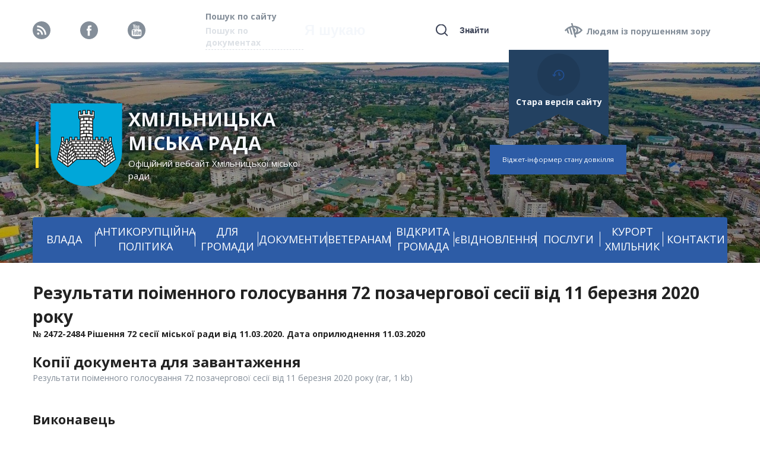

--- FILE ---
content_type: text/html; charset=utf-8
request_url: https://rada.ekhmilnyk.gov.ua/uk/documents/item/6723
body_size: 13199
content:

<!DOCTYPE html>
<html>
<head>
    <meta charset="utf-8">
    <meta name="viewport" content="width=device-width,initial-scale=1,user-scalable=no">
    <meta http-equiv="X-UA-Compatible" content="ie=edge">
    <title>Результати поіменного голосування 72 позачергової сесії від 11 березня 2020 року - </title>
    <meta property="og:url" content="/uk/documents/item/6723" />
    <meta property="og:type" content="website" />
    <meta property="og:title" content="Результати поіменного голосування 72 позачергової сесії від 11 березня 2020 року - " />
    <meta property="og:image" content="https://https://rada.ekhmilnyk.gov.ua/content/app/img/Big_Gerb_fin.png" />
    <meta property="og:image:width" content="600" />
    <meta property="og:image:height" content="690" />
    <link rel="preconnect" href="https://fonts.gstatic.com">
    <link href="https://fonts.googleapis.com/css2?family=Open+Sans:wght@400;700&display=swap" rel="stylesheet">
    <link href="/Content/css/style.min.css" rel="stylesheet" type="text/css">
    <link href="/Content/css/custom.css" rel="stylesheet" type="text/css" />
    <link href="/Content/fonts/stylesheet.css" type="text/css" rel="stylesheet">
    
    <script src="https://code.jquery.com/jquery-2.2.4.min.js"></script>
    <link href="/Content/FormStyler/dist/jquery.formstyler.css" rel="stylesheet">
    <link href="/Content/FormStyler/dist/jquery.formstyler.theme.css" rel="stylesheet">
    <script src="/Content/FormStyler/dist/jquery.formstyler.min.js"></script>
    <link rel="stylesheet" href="https://cdnjs.cloudflare.com/ajax/libs/datepicker/0.6.5/datepicker.min.css">
    <link rel="stylesheet" href="https://cdnjs.cloudflare.com/ajax/libs/magnific-popup.js/1.1.0/magnific-popup.min.css">
    
    <link rel="stylesheet" type="text/css" href="/Content/slick/slick/slick-theme.css">
    <link rel="stylesheet" type="text/css" href="/Content/slick/slick/slick.css">
    <script src="/Content/slick/slick/slick.min.js"></script>
    <script type="text/javascript" src="https://cdnjs.cloudflare.com/ajax/libs/magnific-popup.js/1.1.0/jquery.magnific-popup.min.js"></script>
    <script type="text/javascript" src="https://maps.googleapis.com/maps/api/js?key=AIzaSyBM123VIfYq9BKb7Amtd5MIO5_tQUEWFXU"></script>
    
    <script type="text/javascript" src="/Content/js/map.js"></script>
    <script src="/Content/libs/datepicker/dist/datepicker.js"></script>
    <script src="/Content/libs/datepicker/i18n/datepicker.uk-UA.js"></script>
    <script src="/Content/js/script.js"></script>
    
    
    <link rel="shortcut icon" type="image/png" href="/upload/cms_logo/o_1fckvj2pdnf3oojqd39tl5lj1r.png" />
</head>
<body>

    <header class="b-header">
        <div class="top__part">
            <div class="container">
                <div class="line">
                    <div class="social">
                        <a href="/"><img src="/Content/images/fill-248.svg" width="30" height="30" alt="link"></a>
                            <a href="https://www.facebook.com/HmilnykMRada/"><img src="/Content/images/fill-250.svg" width="30" height="30" alt="link"></a>                                                                            <a href="https://www.youtube.com/channel/UC4C22xj_0294gjvGbPnBEGg"><img src="/Content/images/group-261.svg" width="30" height="30" alt="link"></a>                                            </div>
                    <div class="search__area">

                        <ul class="switch__space">
                            <li class="switch active">Пошук по сайту</li>
                            <li class="switch">Пошук по документах</li>
                        </ul>
                        <div class="search__space">
                            <div class="search active">
<form action="/uk/Search/Search" class="header-middle-search-form" method="get">                                    <input type="text" name="query" id="33" placeholder="Я шукаю">
                                    <label for="33"></label>
                                    <button type="submit">Знайти</button>
</form>                            </div>
                            <div class="search">
<form action="/uk/Search/Documents" class="header-middle-search-form" method="get">                                    <input type="text" name="query" id="34" placeholder="Я шукаю">
                                    <label for="34"></label>
                                    <button type="submit">Знайти</button>
</form>                            </div>
                        </div>
                    </div>
                    <div class="__left">
                        <a href="javascript:void(0);" class="blind__people">Людям із порушенням зору</a>
                    </div>
                </div>
            </div>
        </div>
        <div class="bottom__part" style="background-image: url(/upload/cms_logo/o_1gcoso34acsq11hlokooqb151s1r.jpg);">
            <div class="container">
                    <a href="/uk" class="old_site">
                        <div class="wrapper">
                            <div class="img"><img src="/Content/images/backup.svg" alt="back" width="31" height="27"></div>
                            <p>Стара версія сайту</p>
                        </div>
                    </a>
				     <a class="widget-container btn btn-primary" href="/uk/Widgets/StatusEnvironmentInformer">
                    <div class="wrapper">
                        <p>                  
                            Віджет-інформер стану довкілля
                        </p>
                    </div>
                </a>
                <a href="/" class="logo">
                    
                    <img src="/Content/images/flag.svg" width="5" height="78" alt="flag">
                    <img src="https://rada.ekhmilnyk.gov.ua/upload/cms_logo/o_1fckvj2pdnf3oojqd39tl5lj1r.png" height="140" alt="sign">
                    <div class="text__part">
                        <h3 class="head">ХМІЛЬНИЦЬКА МІСЬКА РАДА</h3>
                        <p class="sub__head">Офіційний вебсайт Хмільницької міської ради</p>
                    </div>
                </a>
                <div class="menu_mobile">
                    <div class="mob__part">
                        <div class="sendwich"><span class="sendwich-btn"></span></div>
                        <div class="__left"><a href="javascript:void(0);" class="blind__people"><img src="/Content/images/fill.svg" alt="blind" width="30" height="25"></a><a href="#" class="lenguage"><img src="/Content/images/lang.svg" alt="blind" width="24" height="22"></a></div>
                    </div>
                    <menu>
                        <ul class="menu">
	<li class="sub">

			<a href="javascript:void(0);">ВЛАДА</a>
					<ul class="sub__menu">
					<li class="sub__sub">

							<a href="javascript:void(0);">Міський голова</a>
													<ul class="sub__sub__menu">
									<li>
												<a href="/uk/persons/item/36/yurchishin-mikola-vasilovich">Біографія</a>
									</li>
									<li>
												<a href="/uk/page/rozporyadzhennya-miskogo-golovi">Розпорядження міського голови</a>
									</li>
									<li>
												<a href="/uk/page/osobistij-prijom-miskim-golovoyu">Особистий прийом</a>
									</li>
									<li>
												<a href="/uk/page/schorichnij-zvit-miskogo-golovi">Щорічний звіт міського голови</a>
									</li>
							</ul>
					</li>
					<li class="sub__sub">

							<a href="javascript:void(0);">Керівний склад</a>
													<ul class="sub__sub__menu">
									<li>
												<a href="/uk/persons/item/66/krepkij-pavlo-vasilovich">Секретар міської ради</a>
									</li>
									<li>
												<a href="/uk/persons/category/zastupniki-miskogo-golovi/">Заступники міського голови з питань діяльності виконавчих органів міської ради</a>
									</li>
									<li>
												<a href="/uk/persons/item/87/-matash-sergij-petrovich">Керуючий справами виконкому міської ради</a>
									</li>
							</ul>
					</li>
					<li class="sub__sub">

							<a href="javascript:void(0);">Міська рада</a>
													<ul class="sub__sub__menu">
									<li>
												<a href="/uk/page/reglament-miskoi-radi">Регламент ради</a>
									</li>
									<li>
												<a href="/uk/page/spisok-deputativ">Список депутатів</a>
									</li>
									<li>
												<a href="/uk/page/plenarni-zasidannya-miskoi-radi">Пленарні засідання міської ради</a>
									</li>
									<li>
												<a href="/uk/page/-17">Постійні комісії міської ради </a>
									</li>
									<li>
												<a href="/uk/page/polozhennya-pro-pomichnika-konsultanta-deputata-miskoi-radi">Положення про помічника-консультанта депутата Хмільницької міської ради</a>
									</li>
									<li>
												<a href="/uk/page/vikoristannya-koshtiv-deputatskogo-fondu">Використання коштів депутатського фонду </a>
									</li>
							</ul>
					</li>
					<li class="sub__sub">

							<a href="javascript:void(0);">Виконавчий комітет</a>
													<ul class="sub__sub__menu">
									<li>
												<a href="/uk/page/polozhennya-pro-vikonavchij-komitet">Положення про виконавчий комітет</a>
									</li>
									<li>
												<a href="/uk/persons/category/vikonavchij-komitet/">Склад виконавчого комітету</a>
									</li>
									<li>
												<a href="/uk/page/proekti-rishen-vikonavchogo-komitetu">Проекти рішень</a>
									</li>
									<li>
												<a href="/uk/page/rishennya-vikonavchogo-komitetu">Рішення виконкому</a>
									</li>
							</ul>
					</li>
					<li class="sub__sub">

								<a href="/uk/page/informaciya-pro-oplatu-praci">Виконавчі органи міської ради</a>
													<ul class="sub__sub__menu">
									<li>
												<a href="/uk/organizations/category/strukturni-pidrozdili-miskoi-radi/">Управління, служби та відділи </a>
									</li>
									<li>
												<a href="/uk/page/vikonavchij-komitet-hmilnickoi-miskoi-radi">Інформація про оплату праці</a>
									</li>
									<li>
												<a href="/uk/page/vakansii-vikonavchih-organiv">Вакансії</a>
									</li>
									<li>
												<a href="/uk/page/ochischennya-vladi">Очищення влади</a>
									</li>
							</ul>
					</li>
					<li class="sub__sub">

							<a href="javascript:void(0);">Про старосту</a>
													<ul class="sub__sub__menu">
									<li>
												<a href="/uk/page/pro-gromadu">Про громаду</a>
									</li>
									<li>
												<a href="/uk/page/pro-starostu">Про старосту </a>
									</li>
									<li>
												<a href="/uk/page/sarostinski-okrugi">Старостинські округи</a>
									</li>
							</ul>
					</li>
					<li class="sub__sub">

							<a href="javascript:void(0);">Дорадчі та колегіальні органи</a>
													<ul class="sub__sub__menu">
									<li>
												<a href="/uk/page/rada-identichnosti-">Рада ідентичності </a>
									</li>
									<li>
												<a href="/uk/page/rada-rodin-zahisnikiv-ukraini">Рада родин захисників України</a>
									</li>
									<li>
												<a href="/uk/page/rada-vpo">Рада ВПО</a>
									</li>
									<li>
												<a href="/uk/page/molodizhna-rada">Молодіжна рада</a>
									</li>
									<li>
												<a href="/uk/page/rada-bezbarernosti-">Рада безбар'єрності </a>
									</li>
									<li>
												<a href="/uk/page/volonterska-rada">Волонтерська рада</a>
									</li>
									<li>
												<a href="/uk/page/koordinacijnij-centr-">Координаційний центр</a>
									</li>
									<li>
												<a href="/uk/page/investicijna-rada">Інвестиційна рада</a>
									</li>
									<li>
												<a href="/uk/page/gromadska-rada">Громадська рада</a>
									</li>
							</ul>
					</li>
			</ul>
	</li>
	<li class="sub">

			<a href="javascript:void(0);">АНТИКОРУПЦІЙНА ПОЛІТИКА</a>
					<ul class="sub__menu">
					<li class="">

								<a href="/uk/page/zagalna-informaciya">Загальна інформація</a>
											</li>
					<li class="">

								<a href="/uk/page/zapobigannya-konfliktu-interesiv">Запобігання конфлікту інтересів</a>
											</li>
					<li class="">

								<a href="/uk/page/deklaruvannya">Декларування</a>
											</li>
					<li class="">

								<a href="/uk/page/osnovni-zasadi-dobrochesnosti-miscevogo-samovryaduvannya">Основні засади доброчесності місцевого самоврядування</a>
											</li>
					<li class="">

								<a href="/uk/page/yak-povidomiti-pro-korupciyu">Як повідомити про корупцію</a>
											</li>
					<li class="">

								<a href="/uk/page/informaciya-dlya-vikrivachiv">Інформація для викривачів</a>
											</li>
			</ul>
	</li>
	<li class="sub">

			<a href="javascript:void(0);">ДЛЯ ГРОМАДИ</a>
					<ul class="sub__menu">
					<li class="">

								<a href="/uk/page/statut-hmilnickoi-miskoi-teritorialnoi-gromadi">Статут територіальної громади</a>
											</li>
					<li class="">

								<a href="/uk/page/narodna-iniciativa">Народна ініціатива</a>
											</li>
					<li class="">

								<a href="/uk/page/reestr-teritorialnoi-gromadi">Реєстр територіальної громади</a>
											</li>
					<li class="">

								<a href="/uk/page/dovidnuk">Довідник підприємств</a>
											</li>
					<li class="">

								<a href="/uk/page/zahisni-sporudi">Цивільний захист</a>
											</li>
					<li class="">

								<a href="/uk/page/teritorialna-oborona">Територіальна оборона</a>
											</li>
					<li class="">

								<a href="/uk/organizations/category/zakladi-osviti/">Освіта</a>
											</li>
					<li class="">

								<a href="/uk/page/molod">Молодь</a>
											</li>
					<li class="">

								<a href="/uk/page/sport">Спорт</a>
											</li>
					<li class="">

								<a href="/uk/page/-18">Захист прав дитини</a>
											</li>
					<li class="">

								<a href="/uk/organizations/category/medichni-zakladi/">Медицина</a>
											</li>
					<li class="">

								<a href="/uk/page/marshruti-poslug-z-mentalnogo-zdorovya-v-hmilnickij-gromadi">Маршрути послуг із ментального здоров'я</a>
											</li>
					<li class="">

								<a href="/uk/organizations/category/muzei-zakladi-kulturi/">Культура</a>
											</li>
					<li class="">

								<a href="/uk/page/socialniy-zahist">Соціальний захист</a>
											</li>
					<li class="">

								<a href="/uk/page/veteranska-politika">Ветеранська політика</a>
											</li>
					<li class="">

								<a href="/uk/page/Energoefectyvnist">Енергоефективність</a>
											</li>
					<li class="">

								<a href="/uk/page/konkursi-ta-granti">Конкурси та гранти</a>
											</li>
					<li class="">

								<a href="/uk/page/pidpriemnictvo">Підприємництво</a>
											</li>
					<li class="">

								<a href="/uk/page/zakladi-torgivli-ta-sferi-poslug">Заклади торгівлі та сфери послуг</a>
											</li>
					<li class="">

								<a href="/uk/page/transport">Транспорт</a>
											</li>
					<li class="">

								<a href="/uk/page/zahist-prav-spozhivachiv">Захист прав споживачів</a>
											</li>
					<li class="">

								<a href="/uk/page/silske-gospodarstvo">Сільське господарство</a>
											</li>
					<li class="">

								<a href="/uk/page/Organy_samoorganizacii_naselennia">Органи самоорганізації населення</a>
											</li>
					<li class="">

								<a href="/uk/page/osbb">ОСББ</a>
											</li>
					<li class="">

								<a href="/uk/page/gromadski-sluhannya-">Громадські слухання</a>
											</li>
					<li class="">

								<a href="/uk/page/Konsultacii_z_gromadskistiu">Консультації з громадськістю</a>
											</li>
					<li class="">

								<a href="/uk/page/gromadski-organizacii">Громадські організації</a>
											</li>
					<li class="">

								<a href="/uk/page/religijni-organizacii">Релігійні організації</a>
											</li>
					<li class="">

								<a href="/uk/page/gromadski-inspektori-z-blagoustroyu">Громадські інспектори з благоустрою</a>
											</li>
					<li class="">

								<a href="/uk/page/protidiya-domashnomu-nasilstvu">Протидія домашньому насильству</a>
											</li>
					<li class="">

								<a href="/uk/page/protidiya-torgivli-lyudmi">Протидія торгівлі людьми</a>
											</li>
					<li class="">

								<a href="/uk/page/centr-probacii">Центр пробації</a>
											</li>
			</ul>
	</li>
	<li class="sub">

			<a href="javascript:void(0);">ДОКУМЕНТИ</a>
					<ul class="sub__menu">
					<li class="">

								<a href="/uk/page/rozporyadzhennya-miskogo-golovi">Розпорядження міського голови</a>
											</li>
					<li class="">

								<a href="/uk/page/rishennya-miskoi-radi">Рішення міської ради</a>
											</li>
					<li class="">

								<a href="/uk/page/rishennya-vikonavchogo-komitetu">Рішення виконавчого комітету міської ради</a>
											</li>
			</ul>
	</li>
	<li class="sub">

			<a href="javascript:void(0);">ВЕТЕРАНАМ</a>
					<ul class="sub__menu">
					<li class="">

								<a href="/uk/page/veteranska-politika">Ветеранська політика</a>
											</li>
			</ul>
	</li>
	<li class="sub">

			<a href="javascript:void(0);">ВІДКРИТА ГРОМАДА</a>
					<ul class="sub__menu">
					<li class="sub__sub">

								<a href="/uk/page/hmilnicka-miska-teritorialna-gromada">Громада</a>
													<ul class="sub__sub__menu">
									<li>
												<a href="/uk/page/naviki-v-pamyati">Навіки в пам'яті</a>
									</li>
							</ul>
					</li>
					<li class="">

								<a href="/uk/page/pasport-gromadi">Паспорт громади</a>
											</li>
					<li class="">

								<a href="/uk/page/strategiya-gromadi">Стратегія громади</a>
											</li>
					<li class="">

								<a href="/uk/page/proektnij-portfel">Проєктний портфель</a>
											</li>
					<li class="">

								<a href="/uk/page/cifrova-gromada">Цифрова громада</a>
											</li>
					<li class="">

								<a href="/uk/page/gendernij-profil">Гендерний профіль</a>
											</li>
					<li class="">

								<a href="/uk/page/simvolika">Символіка</a>
											</li>
					<li class="">

								<a href="/uk/page/vidatni-zemlyaki">Видатні земляки</a>
											</li>
					<li class="">

								<a href="/uk/page/pochesni-gromadyani">Почесні громадяни</a>
											</li>
					<li class="">

								<a href="/uk/page/mista-partneri">Міста-партнери</a>
											</li>
					<li class="">

							<a href="javascript:void(0);">Карта міста</a>
											</li>
					<li class="sub__sub">

							<a href="javascript:void(0);">Відкриті дані</a>
													<ul class="sub__sub__menu">
									<li>
												<a href="/uk/page/vidkriti-dani-miskoi-radi-ta-ii-vikonavchih-organiv">Відкриті дані міської ради та її виконавчих органів</a>
									</li>
									<li>
												<a href="/uk/page/vidkriti-dani-komunalnih-pidpriemstv-ta-zakladiv">Відкриті дані комунальних підприємств та закладів</a>
									</li>
							</ul>
					</li>
					<li class="">

								<a href="/uk/page/publichni-zakupivli">Публічні закупівлі</a>
											</li>
					<li class="sub__sub">

							<a href="javascript:void(0);">Бюджет</a>
													<ul class="sub__sub__menu">
									<li>
												<a href="/uk/page/rishennya-pro-byudzhet">Рішення про бюджет</a>
									</li>
									<li>
												<a href="/uk/page/perelik-rozporyadnikiv-byudzhetnih-koshtiv">Перелік розпорядників бюджетних коштів </a>
									</li>
									<li>
												<a href="/uk/page/perelik-byudzhetnih-program">Перелік бюджетних програм</a>
									</li>
									<li>
												<a href="/uk/page/pasporti-byudzhetnih-program">Паспорта бюджетних програм</a>
									</li>
									<li>
												<a href="/uk/page/byudzhetni-zapiti">Бюджетні запити</a>
									</li>
									<li>
												<a href="/uk/page/vikonannya-byudzhetu">Виконання бюджету</a>
									</li>
									<li>
												<a href="/uk/page/vdkritij-byudzhet">Відкритий бюджет</a>
									</li>
									<li>
												<a href="/uk/page/prognoz-byudzhetu">Прогноз бюджету</a>
									</li>
									<li>
												<a href="/uk/page/poryadok-skladannya-i-vikonannya-rozpisu-byudzhetu-">Порядок складання і виконання розпису бюджету </a>
									</li>
							</ul>
					</li>
					<li class="sub__sub">

							<a href="javascript:void(0);">Бюджет участі</a>
													<ul class="sub__sub__menu">
									<li>
												<a href="/uk/page/pro-byudzhet-uchasti">Про бюджет участі</a>
									</li>
									<li>
												<a href="/uk/page/yak-podati-proekt">Як подати проєкт</a>
									</li>
									<li>
												<a href="/uk/page/byudzhet-uchasti-2021-2024-roki-">Бюджет участі 2021-2024 роки</a>
									</li>
									<li>
												<a href="/uk/page/byudzhet-uchasti-2020-2021-roki">Бюджет участі 2020-2021 роки</a>
									</li>
									<li>
												<a href="/uk/page/byudzhet-uchasti-2019-2020-roki">Бюджет участі 2019-2020 роки</a>
									</li>
									<li>
												<a href="/uk/page/byudzhet-uchasti-2018-2019-roki">Бюджет участі 2018-2019 роки</a>
									</li>
									<li>
												<a href="/uk/page/byudzhet-uchasti-2017-2018-roki">Бюджет участі 2017-2018 роки</a>
									</li>
									<li>
												<a href="/uk/page/dokumenti-byudzhetu-uchasti">Документи бюджету участі</a>
									</li>
									<li>
												<a href="/uk/page/zviti">Звіти</a>
									</li>
									<li>
												<a href="/uk/page/-7">Контакти</a>
									</li>
							</ul>
					</li>
					<li class="sub__sub">

							<a href="javascript:void(0);">Для інвестора</a>
													<ul class="sub__sub__menu">
									<li>
												<a href="/uk/page/investicijni-obekti">Інвестиційні об’єкти</a>
									</li>
							</ul>
					</li>
					<li class="">

								<a href="/uk/page/programa-ekonomichnogo-ta-socialnogo-rozvitku-gromadi">Програма економічного та соціального розвитку громади</a>
											</li>
					<li class="sub__sub">

							<a href="javascript:void(0);">Архітектурна діяльність</a>
													<ul class="sub__sub__menu">
									<li>
												<a href="/uk/page/generalnij-plan-mista">Генеральний план міста</a>
									</li>
									<li>
												<a href="http://82.207.23.188/geoportalmbk/?fbclid=IwAR25O13lCgY-cttIOk-pe3p08t6HqQ__Zq1WHE7_2daBqS8K8aYm8MlLwJw" rel="nofollow">Геопортал містобудівного кадастру</a>
									</li>
									<li>
												<a href="https://docs.google.com/spreadsheets/d/1ejc5Q-SMY181xq-YkLKR-93Iu_9OOTrcoJQ2MyVWQFs/edit#gid=0" rel="nofollow">Реєстр містобудівних умов та обмежень</a>
									</li>
									<li>
												<a href="/uk/page/-5">Інформація про рекламні засоби</a>
									</li>
									<li>
												<a href="/uk/page/planovi-ta-faktichni-pokazniki-splati-za-dogovorami-rozmischennya-reklamnih-zasobiv">Планові та фактичні показники сплати за договорами розміщення рекламних засобів</a>
									</li>
									<li>
												<a href="https://docs.google.com/spreadsheets/d/1Tm9iG4xV0rstvvJ4ZWrhg17Fincz7ETKzw77b40Ulzw/edit#gid=0" rel="nofollow">Реєстр наказів про присвоєння/зміни адрес об’єктам будівництва/об’єктам нерухомого майна</a>
									</li>
									<li>
												<a href="https://docs.google.com/spreadsheets/d/1EPACouP02GQmxLwOcnnFqYFWvPJ9nlN5tvFHRFvPNEs/edit#gid=0" rel="nofollow">Реєстр повідомлень про відмову у присвоєнні/зміни адреси об’єкту будівництва, об’єкту нерухомого майна</a>
									</li>
									<li>
												<a href="https://docs.google.com/spreadsheets/d/1G-lbe40v8hPAUxn3aqnplUzVZYGWsBnLsH7nvLB_bpE/edit#gid=0" rel="nofollow">Дані про видані будівельні паспорти</a>
									</li>
							</ul>
					</li>
					<li class="sub__sub">

							<a href="javascript:void(0);">Пайова участь</a>
													<ul class="sub__sub__menu">
									<li>
											<a href="javascript:void(0);">Порядок залучення, розрахунку розміру і використання коштів пайової участі у розвитку інфраструктури</a>
									</li>
									<li>
											<a href="javascript:void(0);">Відомості про залучення коштів пайової участі у розвитку інфраструктури</a>
									</li>
									<li>
											<a href="javascript:void(0);">Відомості про використання коштів пайової участі у розвитку інфраструктури</a>
									</li>
							</ul>
					</li>
					<li class="sub__sub">

							<a href="javascript:void(0);">Комунальні підприємства міської ради</a>
													<ul class="sub__sub__menu">
									<li>
												<a href="/uk/organizations/item/30/komunalne-pidpriemstvo-hmilnikvodokanal-hmilnickoi-miskoi-radi">Комунальне підприємство “Хмільникводоканал”</a>
									</li>
									<li>
												<a href="/uk/organizations/item/32/-komunalne-pidpriemstvo-arhitekturno-proektna-majsternya">Комунальне підприємство „Архітектурно-проектна майстерня”</a>
									</li>
									<li>
												<a href="/uk/organizations/item/35/komunalne-pidpriemstvo-hmilnikkomunservis">Комунальне підприємство „Хмільниккомунсервіс”</a>
									</li>
									<li>
												<a href="/uk/organizations/item/25/kpnz-hmilnicka-shkola-mistectv">Комунальний позашкільний навчальний заклад Хмільницька школа мистецтв</a>
									</li>
									<li>
												<a href="/uk/organizations/item/33/-teritorialnij-centr-socialnogo-obslugovuvannya-nadannya-socialnih-poslug-hmilnickoi-miskoi-radi">Територіальний центр соціального обслуговування (надання соціальнихпослуг) Хмільницької міської ради</a>
									</li>
									<li>
												<a href="/uk/organizations/item/27/hmilnicka-dityacho-yunacka-sportivna-shkola">Хмільницька дитячо – юнацька спортивна школа</a>
									</li>
							</ul>
					</li>
					<li class="sub__sub">

							<a href="javascript:void(0);">Комунальна власність</a>
													<ul class="sub__sub__menu">
									<li>
												<a href="/upload/files/o_1e7s7dl1v1nce1o8o117d6941scu55.docx">Перелік об’єктів комунальної власності</a>
									</li>
									<li>
												<a href="/upload/files/o_1e7s7g2fa1m7mbtqk44pcm1oej5v.docx">Перелік об’єктів комунальної власності, що передані в оренду чи інше право користування ( з даними про умови передачі об’єктів в оренду)</a>
									</li>
									<li>
												<a href="/upload/files/o_1e7s7hvlm621iha7u713jc2v26p.pdf">Титульні списки на проведення капітального та поточного ремонту, будівництва, реконструкції та благоустрою</a>
									</li>
									<li>
												<a href="/upload/files/o_1e7s7jcnaq8p8ci163dnp61bkc88.doc">Дані про розміщення громадських вбиралень</a>
									</li>
									<li>
												<a href="/upload/files/o_1e7s7kaffu2flurih71msd104l92.doc">Дані про зелені насадження, що підлягають видаленню, відповідно до виданих актів обстеження зелених насаджень</a>
									</li>
									<li>
											<a href="javascript:void(0);">Дані про тарифи на комунальні послуги</a>
									</li>
									<li>
												<a href="/upload/files/o_1e7s7lao8j4of01eso1mj91qep9s.docx">Перелік об’єктів комунальної власності, які підлягають приватизації</a>
									</li>
									<li>
												<a href="/upload/files/o_1e7s7md01gmp1abs18qq11bc1lesam.doc">Дані про розміщення спецтехніки, що використовується для надання комунальних послуг, благоустрою, здійснення будівельних та ремонтних робіт</a>
									</li>
									<li>
												<a href="/upload/files/o_1e7s7nep314ee1g7skdrvsc1ie9bg.docx">Дані про видані дозволи на порушення об’єктів благоустрою</a>
									</li>
									<li>
												<a href="/upload/files/o_1e7s7ofp9q2312u7tnprfn1touca.xls">Дані обліку громадян, які потребують поліпшення житлових умов (квартирний облік)</a>
									</li>
									<li>
												<a href="/upload/files/o_1e7s7pdakka108b1f4ej1ke3d4.docx">Планові та фактичні показники сплати за договорами оренди комунальної власності</a>
									</li>
									<li>
												<a href="/upload/files/o_1e7s7q7hq1vs11fi41ote11ma1ttadu.xls">Використання публічних коштівпід час будівництва, ремонту та реконструкції об’єктів дорожньої інфраструктури та хід виконання проектів</a>
									</li>
									<li>
												<a href="/upload/files/o_1e7s7r54u1rcdte100n1hh5ci4et.doc">Бази даних щодо ремонту доріг: точне зазначення ділянки відремонтованої дороги (від кілометра до кілометра), ширина та довжина дороги, довжина ділянки, товщина дорожнього покриття, матеріали, види робіт, вартість робіт, гарантійний строк, виконавці робіт</a>
									</li>
							</ul>
					</li>
					<li class="sub__sub">

							<a href="javascript:void(0);">Земельні питання</a>
													<ul class="sub__sub__menu">
									<li>
												<a href="/upload/files/o_1e7s8q0217mq10dd1nfo15bm1g3no.doc">Положення про комісію громадського контролю по земельних відносинах</a>
									</li>
									<li>
												<a href="/uk/page/cherga-gromadyan-na-otrimannya-zemelnih-dilyanok">Черга громадян на отримання земельних ділянок</a>
									</li>
									<li>
												<a href="/upload/files/o_1e7s960qrus21gr82rfica19ai2h.docx">Положення про порядок надання земельних ділянок громадянам для будівництва і обслуговування житлового будинку, господарських будівель і споруд (присадибна ділянка), ведення особистогоселянського господарства, садівництва, городництва</a>
									</li>
									<li>
											<a href="javascript:void(0);">Склад Комісії громадського контролю по земельних відносинах</a>
									</li>
							</ul>
					</li>
					<li class="sub__sub">

							<a href="javascript:void(0);">Регуляторна політика</a>
													<ul class="sub__sub__menu">
									<li>
												<a href="/uk/page/planuvannya-diyalnosti-z-pidgotovki-proektiv-regulyatornih-aktiv">Планування дяльності з підготовки проектів регуляторних актів</a>
									</li>
									<li>
												<a href="/uk/page/reestr-diyuchih-regulyatornih-aktiv">Реєстр регуляторних актів</a>
									</li>
									<li>
												<a href="/uk/page/regulyatorni-akti-za-2012-2016-roki">Регуляторні акти</a>
									</li>
									<li>
												<a href="/uk/page/povidomlennya-pro-oprilyudnennya-proektiv-regulyatornih-aktiv-">Повідомлення про оприлюднення проектів регуляторних актів </a>
									</li>
									<li>
												<a href="/uk/page/proekti-regulyatornih-aktiv">Проекти регуляторних актів</a>
									</li>
									<li>
												<a href="/uk/page/arv">АРВ</a>
									</li>
									<li>
												<a href="/uk/page/zviti-pro-vidstezhennya-rezultativnosti-regulyatornih-aktiv">Звіти про відстеження результативності регуляторних актів</a>
									</li>
									<li>
												<a href="/uk/page/zviti-pro-zdijsnennya-derzhavnoi-regulyatornoi-politiki">Звіти про здійснення державної регуляторної політики</a>
									</li>
									<li>
											<a href="javascript:void(0);">Нормативна база</a>
									</li>
							</ul>
					</li>
			</ul>
	</li>
	<li class="">

				<a href="/uk/page/evidnovlennya">єВІДНОВЛЕННЯ</a>
			</li>
	<li class="sub">

			<a href="javascript:void(0);">ПОСЛУГИ</a>
					<ul class="sub__menu">
					<li class="">

								<a href="https://rada.ekhmilnyk.gov.ua/uk/organizations/item/14" rel="nofollow">ЦНАП</a>
											</li>
					<li class="">

								<a href="/uk/page/adminposlugi">Адмінпослуги</a>
											</li>
					<li class="">

								<a href="/uk/page/online-poslugi">Онлайн послуги</a>
											</li>
					<li class="">

								<a href="/uk/page/zvernennya-gromadyan">Звернення громадян</a>
											</li>
					<li class="">

								<a href="https://rada.ekhmilnyk.gov.ua/uk/widgets/requestform" rel="nofollow">Електронні звернення</a>
											</li>
					<li class="">

								<a href="https://petition.e-dem.ua/khmilnyk" rel="nofollow">Петиції</a>
											</li>
					<li class="">

								<a href="/uk/page/dostup-do-publichnoi-informacii">Доступ до публічної інформації</a>
											</li>
			</ul>
	</li>
	<li class="sub">

			<a href="javascript:void(0);">КУРОРТ ХМІЛЬНИК</a>
					<ul class="sub__menu">
					<li class="">

								<a href="/uk/page/pro-kurort">Про курорт</a>
											</li>
					<li class="">

								<a href="/uk/organizations/category/sanatorii/">Санаторії</a>
											</li>
					<li class="">

							<a href="javascript:void(0);">Хмільник на долоні</a>
											</li>
					<li class="">

								<a href="/uk/page/turizm">Туризм</a>
											</li>
					<li class="">

								<a href="/uk/page/turistichnij-zbir">Туристичний збір</a>
											</li>
					<li class="">

								<a href="/uk/page/marketingova-strategiya">Маркетингова стратегія </a>
											</li>
					<li class="">

								<a href="/uk/page/brendbuk">Брендбук</a>
											</li>
			</ul>
	</li>
	<li class="">

				<a href="/uk/page/kontakti">КОНТАКТИ</a>
			</li>
</ul>

                    </menu>
                </div>
            </div>
        </div>
    </header>

    

<div class="container">

    <div class="row">
        <div class="col-sm-12 col-md-8">
            <div class="cms-page block" id="divPrint">
                <div class="cms-article-header">
                    <h1 class="cms-article-header">Результати поіменного голосування 72 позачергової сесії від 11 березня 2020 року</h1>
                </div>
                <span class="date">
                    <strong>
                        № 2472-2484
                    </strong>
                                    <strong>
                    Рішення 72 сесії міської ради від 11.03.2020.
                </strong>
                                    <strong>
                    Дата оприлюднення 11.03.2020
                </strong> 
                </span>
                <br /><br />
                <div class="cms-article-content">
                    <div class="page-content content-text block doc-content">
                        
                    </div>

                    <div class="page-content content-text">
                        <h2>Копії документа для завантаження</h2>
                        <div class="file">
                            <div class="page-content content-file text-left" style="margin-bottom:15px;">
                                <i class="fa fa-fw fa-file-text"></i>
                                <a href="/wp-content/uploads/2020/03/Rezul-taty-poimennoho-holosuvannia-72-pozacherhovoi-sesii-vid-11-bereznia-2020-roku.rar" download="Результати поіменного голосування 72 позачергової сесії від 11 березня 2020 року">Результати поіменного голосування 72 позачергової сесії від 11 березня 2020 року (rar, 1 kb)</a>
                            </div>
                        </div>
                    </div>
                </div>
            </div>
                <div class="block">
                    <h2 class="block-title">Виконавець</h2>
                        <div class="cms-person-item" id="personItem124" data-title="Організаційний відділ міської ради">
                            <a href="/uk/organizations/item/124">
                                
                                <div class="text">
                                    <span class="name">
                                        Організаційний відділ міської ради
                                    </span>
                                        <p class="desc">
                                            
                                        </p>
                                </div>
                            </a>
                        </div>
                </div>
                    </div>
    </div>

</div>
<script>
    $(function () {
        coreUtils.createPage($(".cms-content"));
    })
</script>


    <footer>
        <div class="container">
            <div class="footer">
                <div class="line">
                    <div class="wrapper">
                        <div class="logo">
                             <img src="https://rada.ekhmilnyk.gov.ua/upload/cms_logo/o_1fckvj2pdnf3oojqd39tl5lj1r.png" alt="sign"> 
                            <div class="text__part">
                                <h3 class="head">ХМІЛЬНИЦЬКА МІСЬКА РАДА</h3>
                                <!-- <p class="sub__head">Офіційний вебсайт Хмільницької міської ради</p> -->
                                <p class="sub__head">
                                    вул. Столярчука,10, м. Хмільник, 22000<br>
                                    пн - чт 8.00 – 17.00<br>
                                    п’ятниця 8.00 – 15.45<br>
                                    перерва: 12.00 – 12.45
                                </p>
                            </div>
                        </div>
                    </div>
                <p>При використанні матеріалів, посилання на сайт обов’язкове.</p><br />
                    <div class="footer-list__wrap">
                        <ul class="footer-list">
                            <li><a href="#">Зворотній зв'язок</a></li>
                            <li><a href="#">Контакти</a></li>
                            <li><a href="#">Карта сайту</a></li>
                        </ul>
                    </div>
                </div>

                <div class="line">
                    <div class="copyright">
                        <img src="/Content/images/creative-commons.svg" width="24" height="24" alt="copy">
                        <p>Всі матеріали сайту доступні за ліцензією: <a rel="nofollow" href="https://creativecommons.org/licenses/by/4.0/deed.uk" style="display:inline-block;">Creative Commons «Attribution» 4.0 Всесвітня</a></p>
                    </div>
                    <div class="logo__bottom">
                        <a href="https://bissoft.org/"><img src="/Content/images/bissoft-icon.png" width="62" height="39" alt="copy"></a>
                        <div class="text__part">
                            <p>Компанія «БІС-СОФТ»</p>
                            <p>Всі права захищені.</p>
                        </div>
                    </div>
                </div>
            </div>
        </div>
    </footer>
</body>
</html>

--- FILE ---
content_type: text/css
request_url: https://rada.ekhmilnyk.gov.ua/Content/css/custom.css
body_size: 2837
content:
*, *::before, *::after {
  -webkit-box-sizing: border-box;
  box-sizing: border-box;
}

a {
  text-decoration: none;
  display: block;
  color: rgb(132, 142, 153);
}

.news_tabs_block .__tabs .tabs__caption li.active a {
  color: rgb(58, 66, 87);
}

.news_tabs_block .__tabs .tabs__caption li a {
  font-size: 18px;
  font-weight: 600;
  color: #848e99;
  -webkit-transition: all ease .4s;
  -o-transition: all ease .4s;
  transition: all ease .4s;
}

.useful_links_block .services__space .__item .wrapper .img {
  width: 70px;
  height: 50px;
  margin-right: 15px;
  background-size: cover;
  background-position: center;
}

/*header .bottom__part menu .menu > li .sub__menu {*/
/*z-index: 500;*/
/*}*/


.services_block .services__space .__item .header {
  color: #000;
  font-size: 20px;
  line-height: 1.6;
}

.services_block .services__space .__item .sub {
  color: #585858;
  display: block;
}

header .bottom__part .logo .text__part {
  padding-right: 0;
}

  header .bottom__part .logo .text__part:after {
    display: none;
  }

footer .footer .line .logo:after {
  display: none;
}

.events_calendar_block .calendar__space .__item .wrap .text{
  height:60px;
  overflow:hidden;
}
.survey_list_block .line .news__part .tabs__item .survey__list .__item.active .hide .survey__form .poll__part .line label {
  max-width: 270px;
  width: 100%;
  white-space: nowrap;
}
.cms-page{
  padding: 30px 0;
}
.cms-page-title {
  font-size: 32px;
  font-weight: 700;
  color: #3b4256;
  padding-bottom: 23px;
  position: relative;
  margin-bottom: 33px;
}
.cms-page-title:before {
  content: '';
  display: block;
  width: 70px;
  height: 2px;
  background-color: #000;
  position: absolute;
  left: 0;
  bottom: 0;
}



.cms-page-content .page-content.content-text p{
  color: #3b4256;
  font-size: 14px;
  line-height: 1.43;
}
.cms-page-content .page-content.content-text img{
  margin: 15px 0;
  margin-right: 15px;

}
.cms-page-content .page-content.content-text p u strong{
  font-size: 18px;
}
.cms-page-content .page-content.content-text hr{
  margin: 15px 0 30px 0;
}
.cms-page-content .page-content.content-text td{
  border: 1px solid #3b4256;
  padding: 5px;
}

.page-content td {
  border: 1px solid #000;
  padding: 2px 5px;
}
.page-content ul {
  list-style: inherit;
  padding-left: 15px;
}
.page-content h1{
    font-size: 42px;
}

.page-content h2{
  font-size: 24px;
}

.page-content h3{
  font-size: 18px;
}
.page-content h4{
  font-size: 14px;
}
.page-content strong{
    font-weight: 700;
}

.page-content i{
    font-style: italic;
}
.cms-content .row{
  display:flex;
  flex-direction:row;
  -webkit-flex-wrap: wrap;
      -ms-flex-wrap: wrap;
          flex-wrap: wrap;
  justify-content: space-between;
  margin: 0 -15px;
}
.cms-content .justify-center,
.justify-center {
  -webkit-justify-content: center;
          justify-content: center;
}
.cms-content .justify-start,
.justify-start {
  -webkit-justify-content: flex-start;
          justify-content: flex-start;
}
.cms-content .col-sm-1, .cms-content .col-xs-1 , .cms-content .col-md-1{
  width: 8.3333%;
  padding: 0 15px;
}

.cms-content .col-sm-2, .cms-content .col-xs-2, .cms-content .col-md-2 {
  width: 16.6666%;
  padding: 0 15px;
}

.cms-content .col-sm-3, .cms-content .col-xs-3, .cms-content .col-md-3 {
  width: 25%;
  padding: 0 15px;
}

.cms-content .col-sm-4, .cms-content .col-xs-4, .cms-content .col-md-4 {
  width: 33.3333%;
  padding: 0 15px;
}

.cms-content .col-sm-5, .cms-content .col-xs-5, .cms-content .col-md-5 {
  width: 41.665%;
  padding: 0 15px;
}

.cms-content .col-sm-6, .cms-content .col-xs-6 , .cms-content .col-md-6{
  width: 50%;
  padding: 0 15px;
}

.cms-content .col-sm-7, .cms-content .col-xs-7, .cms-content .col-md-7{
  width: 58.3331%;
  padding: 0 15px;
}

.cms-content .col-sm-8, .cms-content .col-xs-8, .cms-content .col-md-8 {
  width: 66.666%;
  padding: 0 15px;
}

.cms-content .col-sm-9, .cms-content .col-xs-9, .cms-content .col-md-9 {
  width: 74.9997%;
  padding: 0 15px;
}

.cms-content .col-sm-10, .cms-content .col-xs-10, .cms-content .col-md-10 {
  width: 83.3333%;
  padding: 0 15px;
}

.cms-content .col-sm-11, .cms-content .col-xs-11 , .cms-content .col-md-11{
  width: 91.6663%;
  padding: 0 15px;
}

.cms-content .col-sm-12, .cms-content .col-xs-12, .cms-content .col-md-12 {
  width: 100%;
  padding: 0 15px;
}
.cms-content iframe{
      width: 100%;
    height: 700px;
}

.cms-content .wrapper{
  width: 100%;
  overflow: hidden;
}

.__item_cus_tab {
  -webkit-border-radius: 4px;
  border-radius: 4px;
  font-weight: 600;
  color: #c7ccd1;
  text-decoration: none;
  -webkit-transition: all ease .4s;
  -o-transition: all ease .4s;
  transition: all ease .4s;
  display: block;
  width: 100%;
}
  .__item_cus_tab .visible p {
    margin-bottom:0!important;
    font-weight: 700;
    color: #2d5ca6;
  }
  .__item_cus_tab .visible {

    padding:  20px 0 ;
  }
  .__item_cus_tab .hide {
    max-height: 0;
    overflow: hidden;
    -webkit-transition: all ease .4s;
    -o-transition: all ease .4s;
    transition: all ease .4s;
    padding: 0 40px;
  }

    .__item_cus_tab.active {
      background-color: #f5f7fa;
      padding:  20px 0 ;
    }
    .__item_cus_tab.active .hide {
      -webkit-transition: all ease .4s;
      -o-transition: all ease .4s;
      transition: all ease .4s;
      max-height: 50000px;
    }

    .__item_cus_tab.active .hide p {
      color: black;
    }
    .__item_cus_tab.active .visible {
      margin-bottom: 15px;
      padding: 0;
    }
  .__item_cus_tab:hover {
    webkit-transition: all ease .4s;
    -o-transition: all ease .4s;
    transition: all ease .4s;
    -webkit-box-shadow: 0 2px 4px 0 rgba(0,7,123,.04), 0 8px 20px 0 rgba(0,0,0,.06);
    box-shadow: 0 2px 4px 0 rgba(0,7,123,.04), 0 8px 20px 0 rgba(0,0,0,.06);
    background-color: rgba(0,0,0,.06);
    cursor: pointer;
  }
/* Web Nic   */
header .bottom__part {
  position: relative;
}
header .bottom__part:after {
  content: '';
  position: absolute;
  left: 0;
  right: 0;
  top: 0;
  bottom: 0;
  background-color: rgba(0, 0, 0, 0.3);
}
header .bottom__part .logo {
  position: relative;
}
header .bottom__part .logo .text__part .head,
header .bottom__part .logo .text__part .sub__head {
  text-shadow: 1px 1px 10px #000;
}
header .bottom__part .old_site {
  top: -90px;
}
header .bottom__part .container {
  z-index: 1;
}

.gerb-region {
  margin-right: 10px;
}



@media (max-width: 991px) {
    .cms-content .col-md-4,
    .cms-content .col-md-8 {
      width: 100%;
    }
    #dateAnons {
      display: none;
    }
}

@media (max-width: 767px) {
    .cms-content .col-sm-4,
    .cms-content .col-sm-8 {
      width: 100%;
    }
}

.cms-article-item {
  position: relative;
  margin-bottom: 10px;
  background: lightgray;
  transition: all ease .2s;
}

.cms-article-item.news-of-day {
  height: 300px;
}

.cms-article-item.news-of-day .img {
  float: left;
  height: 300px;
  width: 450px;
  margin-left: -10px;
  margin-top: -10px;
  margin-right: 20px;
  margin-bottom: 10px;
}

.cms-article-item.news-of-day .item-label {
  display: block;
  margin-left: -10px;
  margin-bottom: 10px;
}

.cms-article-item.news-of-day .item-label span {
  display: inline-block;
  padding: 15px 20px 15px 15px;
  background: #628f3a;
  color: #fff;
}

.cms-article-item.vertical {
  height: 260px;
}

.cms-article-item.vertical .img {
  float: none;
  width: auto;
  height: 120px;
  margin-bottom: 10px;
  margin-top: -10px;
  margin-right: -10px;
  margin-left: -10px;
}

.cms-article-item.fixed.sm {
  height: 410px;
}

.cms-article-item:hover {
  box-shadow: 10px 10px 10px rgba(50,50,50,.5);
}

.cms-article-item a {
  display: block;
  position: relative;
  padding: 10px;
  color: #333;
  text-decoration: none !important;
  overflow: hidden;
}

.cms-article-item a:visited {
  color: #333;
  text-decoration: none !important;
}

.cms-article-item a:hover {
  color: #628f3a;
  text-decoration: none !important;
}

.cms-article-item a:active {
  color: #628f3a;
  text-decoration: none !important;
}

.cms-article-item a:focus {
  color: #628f3a;
  text-decoration: none !important;
}

.cms-article-item .text {
  position: relative;
  overflow: hidden;
}

.cms-article-item .img {
  display: block;
  width: 100%;
  height: 210px;
  margin-bottom: 15px;
  background-size: cover;
  background-position: center;
}

.cms-article-item .title {
  display: block;
  margin-bottom: 10px;
  display: block;
  display: -webkit-box;
  max-height: 91.428571456px;
  font-size: 16px;
  line-height: 1.428571429;
  -webkit-line-clamp: 4;
  -webkit-box-orient: vertical;
  overflow: hidden;
  text-overflow: ellipsis;
  font-weight: bold;
}

.cms-article-item .date {
  display: block;
  color: #9e9f9f;
  font-size: 12px;
  line-height: 20px;
  margin-bottom: 10px;
}

.cms-article-item .desc {
  display: block;
  color: #666;
  font-size: 13px;
  line-height: 20px;
}
.ui-select {
  margin-bottom: 20px;
}
.jq-selectbox__select-text {
  line-height: 30px;
}
.ui-title {
  font-size: 24px;
  margin-top: 30px;
  margin-bottom: 15px;
}
.form-control {
  height: 32px;
  padding: 0 10px;
  border: 1px solid #CCC;
  border-bottom-color: #B3B3B3;
  border-radius: 4px;
  background: linear-gradient(#FFF, #E6E6E6);
  box-shadow: inset 1px -1px #F1F1F1, inset -1px 0 #F1F1F1, 0 1px 2px rgba(0,0,0,.1);
  font: 14px/32px Arial, sans-serif;
  color: #333;
  text-shadow: 1px 1px #FFF;
}

.btn {
  display: inline-block;
  text-decoration: none;
  padding: 10px 20px;
  font-size: 1rem;
  text-align: center;
  border: 1px solid transparent;
          transition: all .3s;
}
.btn-sm {
  padding-top: 6px;
  padding-bottom: 6px;
}

.btn-primary {
  color: #f4f7fb;
  background-color: #2d5ca6;
  border-color: #2d5ca6;
}
.btn-primary:hover {
  border-color: #234161;
  background-color: #234161;
}

.search-form__inner {
  display: flex;
  -webkit-align-items: center;
          align-items: center;
          -webkit-flex-wrap: wrap;
              -ms-flex-wrap: wrap;
                  flex-wrap: wrap;
}
.search-form__inner .form-control,
.search-form__inner .ui-select,
.search-form__inner .btn {
  margin-bottom: 20px;
  margin-right: 15px;
}

.widget-container {
    top: 70px;
    position: absolute;
    font-size: smaller;
    right: -50px;
    z-index: 500;
    text-decoration: none;
    overflow: hidden;
    justify-content: center;
    text-align: center;
    display: flex;
    align-items: center;
    height: 50px;
    right: 170px;
}

--- FILE ---
content_type: image/svg+xml
request_url: https://rada.ekhmilnyk.gov.ua/Content/images/lang.svg
body_size: 1164
content:
<?xml version="1.0" encoding="UTF-8"?>
<svg width="24px" height="22px" viewBox="0 0 24 22" version="1.1" xmlns="http://www.w3.org/2000/svg" xmlns:xlink="http://www.w3.org/1999/xlink">
    <!-- Generator: sketchtool 52.5 (67469) - http://www.bohemiancoding.com/sketch -->
    <title>C666B550-CFF8-4308-ACC7-1191D5D5313D</title>
    <desc>Created with sketchtool.</desc>
    <g id="Page-1" stroke="none" stroke-width="1" fill="none" fill-rule="evenodd">
        <g id="Phone" transform="translate(-330.000000, -342.000000)" fill="#FFFFFF">
            <g id="Menu" transform="translate(0.000000, 327.000000)">
                <path d="M342.72,19 C342.108902,21.6578048 340.69495,24.0632691 338.67,25.89 C339.817609,26.5773878 341.038541,27.1341862 342.31,27.55 L341.68,29.45 C340.024781,28.912257 338.450362,28.1519602 337,27.19 C335.549271,28.1513152 333.974942,28.9115682 332.32,29.45 L331.69,27.55 C332.967868,27.1343217 334.195441,26.5775535 335.35,25.89 C333.845088,24.5461223 332.671197,22.8725574 331.92,21 L334.1,21 C334.791414,22.4262368 335.780255,23.6878607 337,24.7 C338.775899,23.22234 340.050908,21.2312297 340.65,19 L330,19 L330,17 L336,17 L336,15 L338,15 L338,17 L344,17 L344,19 L342.72,19 Z M351.5,37 L350.2,34 L343.8,34 L342.5,37 L340,37 L346.36,23 L347.64,23 L354,37 L351.5,37 Z M344.66,32 L349.34,32 L347,26.58 L344.66,32 Z" id="Lang"></path>
            </g>
        </g>
    </g>
</svg>

--- FILE ---
content_type: image/svg+xml
request_url: https://rada.ekhmilnyk.gov.ua/Content/images/fill-250.svg
body_size: 972
content:
<?xml version="1.0" encoding="UTF-8"?>
<svg width="30px" height="30px" viewBox="0 0 30 30" version="1.1" xmlns="http://www.w3.org/2000/svg" xmlns:xlink="http://www.w3.org/1999/xlink">
    <!-- Generator: sketchtool 52.5 (67469) - http://www.bohemiancoding.com/sketch -->
    <title>D3A71C8B-B843-4CCB-BAD7-3DAEEE392962</title>
    <desc>Created with sketchtool.</desc>
    <g id="Page-1" stroke="none" stroke-width="1" fill="none" fill-rule="evenodd">
        <g id="Index-Desktop-HD-1440" transform="translate(-183.000000, -30.000000)" fill="#848E99">
            <path d="M198,30 C189.729,30 183,36.729 183,45 C183,53.27 189.729,60 198,60 C206.2704,60 213,53.27 213,45 C213,36.729 206.2716,30 198,30 Z M201.7304,45.528 L199.29,45.528 C199.29,49.427 199.29,54.226 199.29,54.226 L195.6738,54.226 C195.6738,54.226 195.6738,49.474 195.6738,45.528 L193.9548,45.528 L193.9548,42.454 L195.6738,42.454 L195.6738,40.465 C195.6738,39.041 196.3505,36.816 199.3232,36.816 L202.0029,36.826 L202.0029,39.81 C202.0029,39.81 200.3745,39.81 200.0579,39.81 C199.7413,39.81 199.2912,39.969 199.2912,40.648 L199.2912,42.454 L202.0464,42.454 L201.7304,45.528 Z" id="Fill-250"></path>
        </g>
    </g>
</svg>

--- FILE ---
content_type: image/svg+xml
request_url: https://rada.ekhmilnyk.gov.ua/Content/images/expand.svg
body_size: 52
content:
<svg xmlns="http://www.w3.org/2000/svg" viewBox="0 0 30 30"><defs><style>.cls-1{fill:#eef5ff;}</style></defs><title>expand</title><g id="Layer_10" data-name="Layer 10"><path class="cls-1" d="M12.6,18,9,14.41V13h1.41L14,16.58a1.42,1.42,0,0,0,2,0L19.59,13H21v1.41L17.4,18A3.4,3.4,0,0,1,12.6,18Z"/></g></svg>

--- FILE ---
content_type: image/svg+xml
request_url: https://rada.ekhmilnyk.gov.ua/Content/images/flag.svg
body_size: 705
content:
<?xml version="1.0" encoding="UTF-8"?>
<svg width="5px" height="78px" viewBox="0 0 5 78" version="1.1" xmlns="http://www.w3.org/2000/svg" xmlns:xlink="http://www.w3.org/1999/xlink">
    <!-- Generator: sketchtool 52.5 (67469) - http://www.bohemiancoding.com/sketch -->
    <title>D8802A42-1FEE-42D4-9401-82E514457165</title>
    <desc>Created with sketchtool.</desc>
    <g id="Page-1" stroke="none" stroke-width="1" fill="none" fill-rule="evenodd">
        <g id="Index-Desktop-HD-1440" transform="translate(-167.000000, -159.000000)">
            <g id="header" transform="translate(0.000000, 88.000000)">
                <g id="flag" transform="translate(167.000000, 71.000000)">
                    <polygon id="Fill-293" fill="#008BF7" points="0 38 5 38 5 0 0 0"></polygon>
                    <polygon id="Fill-294" fill="#FFDB2E" points="0 78 5 78 5 38 0 38"></polygon>
                </g>
            </g>
        </g>
    </g>
</svg>

--- FILE ---
content_type: image/svg+xml
request_url: https://rada.ekhmilnyk.gov.ua/Content/images/search.svg
body_size: 1111
content:
<?xml version="1.0" encoding="UTF-8"?>
<svg width="22px" height="21px" viewBox="0 0 22 21" version="1.1" xmlns="http://www.w3.org/2000/svg" xmlns:xlink="http://www.w3.org/1999/xlink">
    <!-- Generator: sketchtool 52.5 (67469) - http://www.bohemiancoding.com/sketch -->
    <title>816AE245-2EF0-4367-BC3E-F5B598C4BC9D</title>
    <desc>Created with sketchtool.</desc>
    <g id="Page-1" stroke="none" stroke-width="1" fill="none" fill-rule="evenodd">
        <g id="Index-Desktop-HD-1440" transform="translate(-756.000000, -35.000000)" fill="#3B4256" fill-rule="nonzero">
            <g id="search" transform="translate(756.000000, 35.000000)">
                <path d="M21,18.59 L17,14.59 C19.959678,10.8391143 19.4725178,5.42923676 15.8903523,2.26744499 C12.3081868,-0.894346778 6.87968846,-0.705914245 3.52538322,2.69665438 C0.17107798,6.099223 0.0602106927,11.5298592 3.27285103,15.066493 C6.48549136,18.6031268 11.901776,19.0129573 15.61,16 L19.61,20 C20.0102446,20.2958508 20.5671365,20.2523239 20.9165536,19.8978791 C21.2659708,19.5434344 21.3015381,18.9859775 21,18.59 Z M10,16 C6.13400675,16 3,12.8659932 3,9 C3,5.13400675 6.13400675,2 10,2 C13.8659932,2 17,5.13400675 17,9 C17,10.8565154 16.2625021,12.6369928 14.9497475,13.9497475 C13.6369928,15.2625021 11.8565154,16 10,16 Z" id="Shape"></path>
            </g>
        </g>
    </g>
</svg>

--- FILE ---
content_type: image/svg+xml
request_url: https://rada.ekhmilnyk.gov.ua/Content/images/backup.svg
body_size: 314
content:
<svg xmlns="http://www.w3.org/2000/svg" viewBox="0 0 30 30"><defs><style>.cls-1{fill:#224f91;}</style></defs><title>backup</title><g id="Layer_10" data-name="Layer 10"><path class="cls-1" d="M15,5A10,10,0,0,0,5,14.6L3.71,13.29,2.29,14.71,6,18.41l3.71-3.71L8.29,13.29,7,14.57A8,8,0,1,1,15,23v2A10,10,0,0,0,15,5Z"/><path class="cls-1" d="M14,10h2a0,0,0,0,1,0,0v5a1,1,0,0,1-1,1h0a1,1,0,0,1-1-1V10A0,0,0,0,1,14,10Z"/><path class="cls-1" d="M16,13h0a1,1,0,0,1,1,1v3a0,0,0,0,1,0,0H15a0,0,0,0,1,0,0V14A1,1,0,0,1,16,13Z" transform="translate(1.01 31) rotate(-90)"/></g></svg>

--- FILE ---
content_type: application/javascript
request_url: https://rada.ekhmilnyk.gov.ua/Content/js/map.js
body_size: 787
content:

            // When the window has finished loading create our google map below
            google.maps.event.addDomListener(window, 'load', init);
        
            function init() {
                // Basic options for a simple Google Map
                // For more options see: https://developers.google.com/maps/documentation/javascript/reference#MapOptions
                var mapOptions = {
                    // How zoomed in you want the map to start at (always required)
                    zoom: 6,
                    
                    disableDefaultUI: true,

                    // The latitude and longitude to center the map (always required)
                    center: new google.maps.LatLng(50.2716, 30.3125), // ריב"ל 8, תל אביב

                    // How you would like to style the map. 
                    // This is where you would paste any style found on Snazzy Maps.
                    styles: [
    {
        "featureType": "administrative.country",
        "elementType": "geometry"
    }
]   
                };

                // Get the HTML DOM element that will contain your map 
                // We are using a div with id="map" seen below in the <body>
                var mapElement = document.getElementById('map');

                if (mapElement !== null) {
                    // Create the Google Map using our element and options defined above
                    var map = new google.maps.Map(mapElement, mapOptions);

                    // Let's also add a marker while we're at it
                    var marker1 = new google.maps.Marker({
                        position: new google.maps.LatLng(49.4195108, 26.9520849),
                        map: map,
                        icon: './images/good-smile-mid.svg',
                        title: 'Royal Hali Marketing'
                    });
                    var marker2 = new google.maps.Marker({
                        position: new google.maps.LatLng(50.2716, 30.3125),
                        map: map,
                        icon: './images/good-smile-mid.svg',
                        title: 'Royal Hali Marketing'
                    });
                    var marker3 = new google.maps.Marker({
                        position: new google.maps.LatLng(49.5017, 24.0123),
                        map: map,
                        icon: './images/good-smile-mid.svg',
                        title: 'Royal Hali Marketing'
                    });
                }
            }
        